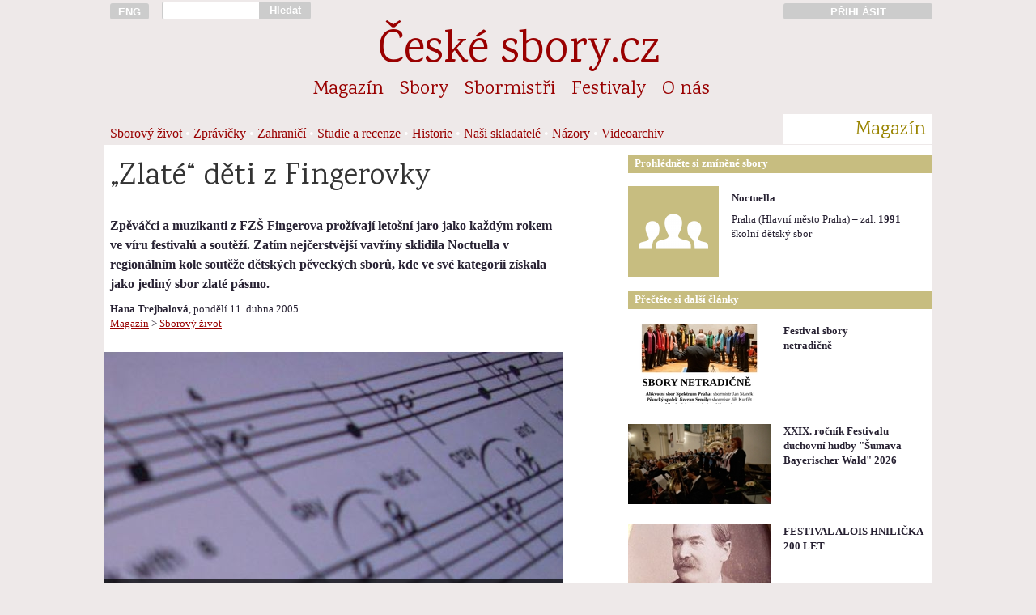

--- FILE ---
content_type: text/html; charset=UTF-8
request_url: https://www.ceskesbory.cz/01-01-clanek.php?id=466
body_size: 3931
content:
<!DOCTYPE HTML PUBLIC "-//W3C//DTD HTML 4.01//EN">
<html lang="cs">
<head>
<title>„Zlaté“ děti z Fingerovky</title><link href='https://fonts.googleapis.com/css?family=Karma|Rajdhani:500&amp;subset=latin-ext' rel='stylesheet'><link rel='stylesheet' href='styly/web_2017_11_26-01.css' type='text/css'><link rel='stylesheet' href='styly/nahledy_2016_11_28-01.css' type='text/css'><meta http-equiv="Content-Type" content="text/html; charset=UTF-8">
<meta name="keywords" lang='cs' content="sbor pěvecký sbor český sbor pěvecké sbory české sbory sborový zpěv sbormistr sbormistři koncerty hudba zpívání pěvecká výchova česká hudba skladatelé hudební tvorba sborový repertoár zpěv zpívám zpíváme zpívá&#353; zpívají zpívali sboristi skladatel">
<meta name="keywords" lang='en' content="choir choirs czech choirs concerts choirmaster czech music choral music sing singer choral composers">
<meta name="keywords" lang='de' content="Chor Chöre Tschechische Chöre Konzerte Chorleiter Tschechische Music Chormusik">
<meta name="viewport" content="width=device-width, initial-scale=1">
<meta name='description' content='Sborový život | 11. dubna 2005 | autor: Hana Trejbalová'><meta name="verify-v1" content="t5/v0ymvQdp1E0WOv+XKMyyO8s3x/bp4Df1PAVYQorI=" />
<meta property="og:site_name" content="České-sbory.cz" />
<meta property="og:url" content="http://www.ceskesbory.cz/01-01-clanek.php?id=466" />
<meta property="og:type" content="website" />
<meta property="og:title" content="„Zlaté“ děti z Fingerovky" /> 
<meta property="og:description" content="Zpěváčci a muzikanti z FZŠ Fingerova prožívají letošní jaro jako každým rokem ve víru festivalů a soutěží. Zatím nejčerstvější vavříny sklidila Noctuella v regionálním kole soutěže dětských pěveckých sborů, kde ve své kategorii získala jako jediný sbor zlaté pásmo. " />
<meta property="og:image" content="https://www.ceskesbory.cz/images/100844.jpg" />
<link rel="previewimage" href="https://www.ceskesbory.cz/images/100844_n.jpg">
</head><body><div id='cont'><div id='cont_h'><a href='http://ceskesbory.cz/08-01-index_en.php' title='English version: czech-choirs.eu' class='cont1' id='h_lang' ><button type='button'>ENG</button></a><div class='cont2p' id='h_search'> <form action='search.php' method='GET'><input type='text' name='q' id='h_search_input'></div><div class='contp1p'><button type='submit' id='h_search_submit'>Hledat</button></form></div><div class='cont9'>&nbsp;</div><a href='http://www.ceskesbory.cz/samoobsluha/' title='Přihlásit do Sborové samoobsluhy' id='h_samoobsluha'><div class='cont3p'><button type='button'>PŘIHLÁSIT</button></div></a><hr class=cleaner><div id='h_nazev'><a href='index.php'>České sbory.cz</a></div><ul class='cont16'id='nav_sekce'><li class='nav_sekce'><a href='01-01-index.php?id=1'>Magazín</a></li><li class='nav_sekce'><a href='02-01-index.php'>Sbory</a></li><li class='nav_sekce'><a href='03-01-index.php'>Sbormistři</a></li><li class='nav_sekce'><a href='04-01-index.php'>Festivaly</a></li><li class='nav_sekce'><a href='08-01-index.php'>O nás</a></li></ul><div class='cont13'  id='nav_podsekce'>
<a href='01-01-index.php?id=1'>Sborový život</a> • <a href='01-01-index.php?id=8'>Zprávičky</a> • <a href='01-01-index.php?id=4'>Zahraničí</a> • <a href='01-01-index.php?id=5'>Studie a recenze</a> • <a href='01-01-index.php?id=7'>Historie</a> • <a href='01-01-index.php?id=9'>Naši skladatelé</a> • <a href='01-01-index.php?id=6'>Názory</a> • <a href='01-77-index.php?v=1'>Videoarchiv</a></div>
<div class='cont3p' id='nav_podsekce_sekce'><p>Magazín</p></div>
</div><hr class=cleaner><div id='cont_c'><div id='cont_l'><div class='cont10'><h1>„Zlaté“ děti z Fingerovky</h1></div><div class='cont9'><h2></h2></div><div class='cont9'><p><b>Zpěváčci a muzikanti z FZŠ Fingerova prožívají letošní jaro jako každým rokem ve víru festivalů a soutěží. Zatím nejčerstvější vavříny sklidila Noctuella v regionálním kole soutěže dětských pěveckých sborů, kde ve své kategorii získala jako jediný sbor zlaté pásmo. </b></p></div><br><br><div class='cont9' id='m_autor_datum'><p class='mensi'><b>Hana Trejbalová</b>, pondělí 11. dubna 2005<br><a href='01-01-index.php'>Magazín</a> > <a href='01-01-index.php?id=1'>Sborový život</a></p></div><div class='contp9 obrazek'><div><img src='https://www.ceskesbory.cz/images/100844_c.jpg?t=' width="568" height="309"><div class='popisek'><p>Ilustrační obrázek.</div></div></div><div class='cont9 m_clanek'><p><p >
Na pražském festivalu Rolničkové svátky písní se ve 2.dubnovém týdnu již tradičně prezentovaly oba sbory FZŠ Fingerova – Noctuella i Kulíšci. Na letošním 18.ročníku „Jarního petrklíče“, který pod patronátem PeFUK organizuje na Praze 4 OS Dlouhý, Široký, Bystrozraký získala Noctuella<p >
v soutěži 13 souborů krásné 3.místo, sólisté a instrumentalisté celkem 5 čestných uznání.<p >
Těšíme se s vámi všemi na shledanou při oslavách Svátku matek, jak 7.května na rodinném odpoledni na naší škole, tak 8.května na Slunečním náměstí a na závěrečných koncertech 31. 5. 2005 na Radnici a 2. 6. 2005 v Komunitním centru.</p></div></div>
<div id='cont_r'>

<div class='cont6p' id='r_box_nadpis'>Prohlédněte si zmíněné sbory</div>
<hr class=cleaner>
<div class='s_th'><div class='cont2 s_th_il'><a href='02-01-detail.php?id=21'><img src='https://www.ceskesbory.cz/images/ico/112i_sbor.png'  border=0 style='width: 112px; height: 112px'></a></div><div class='cont4 s_th_text'><p class='s_th_nazev'><a href='02-01-detail.php?id=21'><b>Noctuella</b></a></p><p class='mensi'>Praha (Hlavní město Praha) – zal. <b>1991</b>
        <br>školní dětský sbor </p></div></div><hr class=cleaner><div class='cont6p' id='r_box_nadpis'>
Přečtěte si další články</div><hr class=cleaner><br><div class='m_th'><a href='01-01-clanek.php?id=3932'><img src='https://www.ceskesbory.cz/images/103455_n.jpg?uq=69723ed9f00b8' width=176px height=99px border=0 class='cont3 m_th_il'></a><div class='cont3'><p class='m_th_nadpis'><a href='01-01-clanek.php?id=3932'>Festival sbory<br> netradičně</a></h4><p class='m_th_abstrakt'></div></div><div class='m_th'><a href='01-01-clanek.php?id=3931'><img src='https://www.ceskesbory.cz/images/100160_n.jpg?uq=69723ed9f0259' width=176px height=99px border=0 class='cont3 m_th_il'></a><div class='cont3'><p class='m_th_nadpis'><a href='01-01-clanek.php?id=3931'>XXIX. ročník Festivalu duchovní hudby &quot;Šumava–Bayerischer Wald&quot; 2026</a></h4><p class='m_th_abstrakt'></div></div><div class='m_th'><a href='01-01-clanek.php?id=3930'><img src='https://www.ceskesbory.cz/images/103454_n.jpg?uq=69723ed9f03f4' width=176px height=99px border=0 class='cont3 m_th_il'></a><div class='cont3'><p class='m_th_nadpis'><a href='01-01-clanek.php?id=3930'>FESTIVAL ALOIS HNILIČKA 200 LET</a></h4><p class='m_th_abstrakt'></div></div><div class='m_th'><a href='01-01-clanek.php?id=3929'><img src='https://www.ceskesbory.cz/images/103451_n.jpg?uq=69723ed9f0731' width=176px height=99px border=0 class='cont3 m_th_il'></a><div class='cont3'><p class='m_th_nadpis'><a href='01-01-clanek.php?id=3929'>Vánoční koncert pěveckého sboru ROSEX</a></h4><p class='m_th_abstrakt'></div></div><div class='m_th'><a href='01-01-clanek.php?id=3928'><img src='https://www.ceskesbory.cz/images/103449_n.jpg?uq=69723ed9f08cf' width=176px height=99px border=0 class='cont3 m_th_il'></a><div class='cont3'><p class='m_th_nadpis'><a href='01-01-clanek.php?id=3928'>Cantica laetitia získala zlatý diplom na mezinárodní soutěži pěveckých sborů.</a></h4><p class='m_th_abstrakt'></div></div><div class='m_th'><a href='01-01-clanek.php?id=3924'><img src='https://www.ceskesbory.cz/images/103444_n.jpg?uq=69723ed9f0a81' width=176px height=99px border=0 class='cont3 m_th_il'></a><div class='cont3'><p class='m_th_nadpis'><a href='01-01-clanek.php?id=3924'>VOSK - Vánoční koncert s Rybovkou</a></h4><p class='m_th_abstrakt'></div></div><div class='m_th'><a href='01-01-clanek.php?id=3925'><img src='https://www.ceskesbory.cz/images/103445_n.jpg?uq=69723ed9f0c6c' width=176px height=99px border=0 class='cont3 m_th_il'></a><div class='cont3'><p class='m_th_nadpis'><a href='01-01-clanek.php?id=3925'>ADVENTNÍ KONCERT Pěveckého sboru GAUDEAMUS Brno</a></h4><p class='m_th_abstrakt'></div></div></div>


<hr class="cleaner">
</div>
<div id="cont_p">
  <div class='cont16'>
<p id='f_copyright'>© Unie českých pěveckých sborů, 2003-2026</p>    <p>Publikování nebo šíření obsahu bez předchozího souhlasu je zakázáno. Za obsah textů odpovídají jejich autoři.</p>
    <p>
      <a href='08-01-index.php'>O nás</a>   
      <a href='08-01-index.php#kontakt'>Kontakty</a>   

 
      
      <a href='08-13-index.php'>Inzerce</a>   
      <a href='00-02-index.php'>Podmínky užívání</a>  
      <a href='00-03-index.php'>Cookies</a>
    </p>
    <p>
      <a href='http://www.cantus.eu'>Časopis Cantus</a>   
      <a href='http://www.festaacademica.cz'>Festa academica</a>   
      <a href='http://www.czech-choirs.eu'>czech-choirs.eu (en)</a>
    </p>    
  </div>
</div>
</body>
  <script>
  // měřící kód Google Analytics -->
  //  (function(i,s,o,g,r,a,m){i['GoogleAnalyticsObject']=r;i[r]=i[r]||function(){
  //  (i[r].q=i[r].q||[]).push(arguments)},i[r].l=1*new Date();a=s.createElement(o),
  //  m=s.getElementsByTagName(o)[0];a.async=1;a.src=g;m.parentNode.insertBefore(a,m)
  //  })(window,document,'script','//www.google-analytics.com/analytics.js','ga');
  //  ga('create', 'UA-56559488-1', 'auto');
  //  ga('send', 'pageview');

  // měřící kód Google Analytics  - kratší a rychlejší verze podle https://phpfashion.com/rychlejsi-stranky-s-google-universal-analytics -->
    ga=function(){ga.q.push(arguments)};ga.q=[];ga.l=+new Date;
    ga('create','UA-56559488-1','auto');ga('send','pageview');
  </script>
  <script src="https://www.google-analytics.com/analytics.js" async defer></script>
  <script>
  // kód Facebooku
  // (function(d, s, id) {
  //  var js, fjs = d.getElementsByTagName(s)[0];
  //  if (d.getElementById(id)) return;
  //  js = d.createElement(s); js.id = id;
  //  js.src = "//connect.facebook.net/cs_CZ/sdk.js#xfbml=1&appId=269539036403612&version=v2.0";
  //  fjs.parentNode.insertBefore(js, fjs);
  // }(document, 'script', 'facebook-jssdk'));
  </script>
<script type="text/javascript">

// function naplnCas (){
//   var datum = new Date(); // prave aktualni cas
//   function pad2(number) {
//     return (number < 10 ? '0' : '') + number
//   }
// aktualniCas = pad2(datum.getHours()) + ":" + pad2(datum.getMinutes()) + ":" + pad2(datum.getSeconds());
// // vybral jsem z data, co potrebuju a obalil znamenky, aby se to prevedlo na retezec
// window.document.getElementById("menu_aktualni_cas").innerHTML = aktualniCas;
// // vypocitana hodnota se vklada jako html dovnitr elemnetu, ktery ma id "cas"
// }

function pridatDoFiltru(x,y) {
  document.getElementById(x).value = document.getElementById(x).value+y
}
function odebratZFiltru(x,y) {
 document.getElementById(x).value = document.getElementById(x).value.replace(y,'')
}


</script></html>

--- FILE ---
content_type: text/css
request_url: https://www.ceskesbory.cz/styly/web_2017_11_26-01.css
body_size: 4179
content:
/* - - - - - - - BODY - - - - - - - -  */
body{background-color:#FAF8F9;  background-color:#EEE9E9;  text-align:center;   margin:0px 0px 0px 0px;  padding:0px 0px 0px 0px;  font-family:'Trebuchet CE','Trebuchet MS','Times New CE','New York CE','Times CE',Georgia,serif;  font-size:12pt; line-height:18pt;  color:#282233;}
/* - - - - - - - LAYOUT - - - - - - - -  */
#cont{
/* celý web */
width:1024px;  max-width:1024px;  text-align:left;  margin:0px auto 0px auto;  padding:0px 0px 0px 0px;  position:relative;  top:0px;}
#cont_h{
/* hlavička */
width:100%;  margin:0px 0px 0px 0px;  padding:0px 0px 0px 0px;  position:relative;  }
#cont_c{
/* obsah webu */
width:1024px;  text-align:left;  margin:0px 0px 0px 0px;  padding:0px 0px 0px 0px;  background-color:white;  position:relative;}
.cont_t{
/* kontejner pro titulní článek a jiný obsah na celou šířku*/
width:1024px;  margin:0px 0px 32px 0px;  padding:0px 0px 0px 0px;  position:relative;  }
#cont_l{
/* levý sloupec */
width:640px;  margyn:0px 24px 0px 8px;  margin:0px 0px 0px 0px;  padding:0px 0px 0px 0px;  position:relative;  float:left;  text-align:left;}
#cont_r{
/* pravý sloupec */
width:384px;  margyn:0px 8px 0px 0px;  padding:0px 0px 0px 0px;  position:relative;  float:right;  text-align:left;}
#cont_p{
/* patička */
clear:both;  text-align:left;  margin-top:40px;  font-size:.8em;}
.cont1{width:48px !important; margin-left:8px; margin-right:8px; display:inline; float:left; background-cdolor:AliceBlue; vertical-align:top;}
.contp1{width:56px !important; margin-left:0px; margin-right:8px; display:inline; float:left; background-cdolor:AliceBlue; vertical-align:top;}
.cont1p{width:56px !important; margin-left:8px; margin-right:0px; display:inline; float:left; background-cdolor:AliceBlue; vertical-align:top;}
.contp1p{width:64px !important; margin-left:0px; margin-right:0px; display:inline; float:left; background-cdolor:AliceBlue; vertical-align:top;}
.cont2{width:112px !important; margin-left:8px; margin-right:8px; display:inline; float:left; background-cdolor:AliceBlue; vertical-align:top;}
.cont2p{width:120px !important; margin-left:8px; margin-right:0px; display:inline; float:left; background-cdolor:AliceBlue; vertical-align:top;}
.contp2{width:120px !important; margin-left:0px; margin-right:8px; display:inline; float:left; background-cdolor:AliceBlue; vertical-align:top;}
.contp2p{width:128px !important; margin-left:0px; margin-right:0px; display:inline; float:left; background-cdolor:AliceBlue; vertical-align:top;}
.cont3{width:176px !important; margin-left:8px; margin-right:8px; display:inline; float:left; background-cdolor:AliceBlue; vertical-align:top;}
.contp3{width:184px !important; margin-left:0px; margin-right:8px; display:inline; float:left; background-cdolor:AliceBlue; vertical-align:top;}
.cont3p{width:184px !important; margin-left:8px; margin-right:0px; display:inline; float:left; background-cdolor:AliceBlue; vertical-align:top;}
.contp3p{width:192px !important; margin-left:0px; margin-right:0px; display:inline; float:left; background-cdolor:AliceBlue; vertical-align:top;}
.cont4{width:240px !important; margin-left:8px; margin-right:8px; display:inline; float:left; background-cdolor:AliceBlue; vertical-align:top;}
.cont4p{width:248px !important; margin-left:8px; margin-right:0px; display:inline; float:left; background-cdolor:AliceBlue; vertical-align:top;}
.contp4{width:248px !important; margin-left:0px; margin-right:8px; display:inline; float:left; background-cdolor:AliceBlue; vertical-align:top;}
.contp4p{width:256px !important; margin-left:0px; margin-right:0px; display:inline; float:left; background-cdolor:AliceBlue; vertical-align:top;}
.cont5{width:304px !important; margin-left:8px; margin-right:8px; display:inline; float:left; background-cdolor:AliceBlue; vertical-align:top;}
.cont5p{width:312px !important; margin-left:8px; margin-right:0px; display:inline; float:left; background-cdolor:AliceBlue; vertical-align:top;}
.contp5{width:312px !important; margin-left:0px; margin-right:8px; display:inline; float:left; background-cdolor:AliceBlue; vertical-align:top;}
.contp5p{width:320px !important; margin-left:0px; margin-right:0px; display:inline; float:left; background-cdolor:AliceBlue; vertical-align:top;}
.cont6{width:368px !important; margin-left:8px; margin-right:8px; display:inline; float:left; background-cdolor:AliceBlue; vertical-align:top;}
.cont6p{width:376px !important; margin-left:8px; margin-right:0px; display:inline; float:left; background-cdolor:AliceBlue; vertical-align:top;}
.contp6{width:376px !important; margin-left:0px; margin-right:8px; display:inline; float:left; background-cdolor:AliceBlue; vertical-align:top;}
.contp6p{width:382px !important; margin-left:0px; margin-right:0px; display:inline; float:left; background-cdolor:AliceBlue; vertical-align:top;}
.cont7{width:432px !important; margin-left:8px; margin-right:8px; display:inline; float:left; background-cdolor:AliceBlue; vertical-align:top;}
.cont7p{width:440px !important; margin-left:8px; margin-right:0px; display:inline; float:left; background-cdolor:AliceBlue; vertical-align:top;}
.contp7{width:440px !important; margin-left:0px; margin-right:8px; display:inline; float:left; background-cdolor:AliceBlue; vertical-align:top;}
.contp7p{width:448px !important; margin-left:0px; margin-right:0px; display:inline; float:left; background-cdolor:AliceBlue; vertical-align:top;}
.cont8{width:496px !important; margin-left:8px; margin-right:8px; display:inline; float:left; background-cdolor:AliceBlue; vertical-align:top;}
.cont1_8{width:496px !important; margin-left:72px; margin-right:8px; display:inline; float:left; background-cdolor:AliceBlue; vertical-align:top;}
.cont8p{width:502px !important; margin-left:8px; margin-right:0px; display:inline; float:left; background-cdolor:AliceBlue; vertical-align:top;}
.contp8{width:502px !important; margin-left:0px; margin-right:8px; display:inline; float:left; background-cdolor:AliceBlue; vertical-align:top;}
.contp8p{width:510px !important; margin-left:0px; margin-right:0px; display:inline; float:left; background-cdolor:AliceBlue; vertical-align:top;}
.cont9{width:560px !important; margin-left:8px; margin-right:8px; display:inline; float:left; background-cdolor:AliceBlue; vertical-align:top;}
.contp9{width:568px !important; margin-left:0px; margin-right:8px; display:inline; float:left; background-cdolor:AliceBlue; vertical-align:top;}
.cont9p{width:568px !important; margin-left:8px; margin-right:0px; display:inline; float:left; background-cdolor:AliceBlue; vertical-align:top;}
.contp9p{width:576px !important; margin-left:0px; margin-right:0px; display:inline; float:left; background-cdolor:AliceBlue; vertical-align:top;}
.cont10{width:624px !important; margin-left:8px; margin-right:8px; display:inline; float:left; background-cdolor:AliceBlue; vertical-align:top;}
.contp10{width:632px !important; margin-left:0px; margin-right:8px; display:inline; float:left; background-cdolor:AliceBlue; vertical-align:top;}
.cont10p{width:632px !important; margin-left:8px; margin-right:0px; display:inline; float:left; background-cdolor:AliceBlue; vertical-align:top;}
.contp10p{width:640px !important; margin-left:0px; margin-right:0px; display:inline; float:left; background-cdolor:AliceBlue; vertical-align:top;}
.cont11{width:688px !important; margin-left:8px; margin-right:8px; display:inline; float:left; background-cdolor:AliceBlue; vertical-align:top;}
.cont12{width:752px !important; margin-left:8px; margin-right:8px; display:inline; float:left; background-cdolor:AliceBlue; vertical-align:top;}
.cont13{width:816px !important; margin-left:8px; margin-right:8px; display:inline; float:left; background-cdolor:AliceBlue; vertical-align:top;}
.cont14{width:880px !important; margin-left:8px; margin-right:8px; display:inline; float:left; background-cdolor:AliceBlue; vertical-align:top;}
.cont15{width:944px !important; margin-left:8px; margin-right:8px; display:inline; float:left; background-cdolor:AliceBlue; vertical-align:top;}
.cont16{width:1008px !important; margin-left:8px; margin-right:8px; display:inline; float:left; background-cdolor:AliceBlue; vertical-align:top;}
.cleaner{clear:both;  height:0px;  margin:-1px 0 0 0;   padding:0;  border:none;  visibility:hidden;}
/*.cont1{width:46px !important; border:1px #330000 solid; margin-left:8px; margin-right:8px; display:inline-block; vertical-align:top;}
.cont2{width:110px !important; border:1px #440000 solid; margin-left:8px; margin-right:8px; display:inline-block; vertical-align:top;}
.cont3{width:174px !important; border:1px #550000 solid; margin-left:8px; margin-right:8px; display:inline-block; vertical-align:top;}
.cont4{width:238px !important; border:1px #660000 solid; margin-left:8px; margin-right:8px; display:inline-block; vertical-align:top;}
.cont5{width:302px !important; border:1px #770000 solid; margin-left:8px; margin-right:8px; display:inline-block; vertical-align:top;}
.cont6{width:366px !important; border:1px #880000 solid; margin-left:8px; margin-right:8px; display:inline-block; vertical-align:top;}
.cont7{width:430px !important; border:1px #990000 solid; margin-left:8px; margin-right:8px; display:inline-block; vertical-align:top;}
.cont8{width:494px !important; border:1px #aa0000 solid; margin-left:8px; margin-right:8px; display:inline-block; vertical-align:top;}
.cont9{width:558px !important; border:1px #bb0000 solid; margin-left:8px; margin-right:8px; display:inline-block; vertical-align:top;}
.cont16{width:998px !important; border:1px #cc0000 solid; margin-left:16px; margin-right:16px; display:inline-block; vertical-align:top;}
*/
/* - - - - - - - HLAVICKA A NAVIGACE - - - - - - - -  */
#h_nazev,#h_nazev a,.nav_sekce,#f_copyright{font-family:"Karma",Georgia,serif; font-size-adjust:0.46; font-style:normal;}
div#h_nazev{width:700px;  margin:-20px 162px -8px 162px;}
#h_nazev,#h_nazev a{text-align:center;  font-size:1.9em;  color:#990000;  text-decoration:none;  line-height:75px;  position:relative;  top:0px;}
#h_lang{}
#h_lang button{width:100%;  height:20px;  border-radius:3px;  background-color:#cccccc;  font-size:10pt;  color:white;  font-weight:bold;  cursor:pointer;  z-index:10;  margin-top:4px;  padding:0px;  border:0px;  cursor:pointer;}
#h_search{padding:0px 0px 0px 0px;}
#h_search form{padding:0px;  margin:0px;  border:0px;}
#h_search_input{width:100%;  height:20px;  margin:0px 0px 0px 0px;  border:solid 1px #cccccc;  font-size:9pt;  border-right:none;  border-radius:3px 0px 0px 3px;  color:#666666;  text-align:left;  padding:0px 0px 0px 0px;  display:inline-block;      }
#h_search_submit{width:64px;  height:22px;  margin:0px 0px 0px 0px;  border:2px solid #cccccc;  border-radius:0px 3px 3px 0px;   background-color:#cccccc;  color:white;  font-size:10pt;  font-weight:bold;  text-align:center;  padding:0px 0px 0px 0px;  display:inline-block;  cursor:pointer;}
#h_samoobsluha{z-index:50;}
#h_samoobsluha button{width:100%;  height:20px;  border-radius:3px;  background-color:#cccccc;  font-size:10pt;  color:white;  font-weight:bold;  z-index:100;  margin-top:4px;  padding:0px;  border:0px;  cursor:pointer;}
#h_pilot{font-size:0.75em;  font-weight:bold;  width:100%;  z-index:100;  background-color:#eeeeee;  color:#aaaaaa;  padding:4px;  margin-bottom:5px;  text-align:center;}
#nav_sekce{margin:0px 0px 12px 0px;  padding:0px 0px 0px 0px;  text-align:center;  display:inline-block;    position:relative;  list-style:none;}
.nav_sekce{font-size:1.5em;   margin-top:0px;  margin-bottom:0px;  text-align:center;  display:inline-block;  margin:0px 10px 6px 10px; }
.nav_sekce a:link,.nav_sekce a:active,.nav_sekce a:hover{text-decoration:none;  border:none;}
.nav_sekce a:hover{color:#c7bd80;}
#nav_podsekce{position:relative;  bottom:-5px;  line-height:38px;  color:white;}
#nav_podsekce ol{padding:0px;  margin:0px;}
#nav_podsekce_sekce{background-color:white;   border-bottom:1px solid white;}
#nav_podsekce_sekce p{background-color:white;   border-bottom:1px solid white;  margin-right:8px !important;  text-align:right !important;}
#nav_podsekce a{text-decoration:none;  color:#990000;}
#nav_podsekce a:hover{text-decoration:none;  color:#c7bd80;}
.nav_podsekce_akt,.nav_podsekce_akt a{color:#630000 !important;}
/* - - - - - - - PATICKA - - - - - - - -  */
#f_copyright{font-size:12pt !important;  color:#C7bd80;}
#cont_f p{font-size:10pt;  text-align:left;  font-weight:normal;  text-indent:0px;}
#cont_f a{color:#990000;  text-decoration:none;}
#cont_f a:hover{color:#c7bd80;  text-decoration:underline;}
/* - - - - - - - OBECNE PRVKY - - - - - - - -  */
a{color:#990000; border:none;}
a:hover{color:#c7bd80; border:none;}
a.nenapadny{color:inherit; border:none;}
a.nenapadny:hover{color:#c7bd80; border:none;}
h1,h2,h3,h4,h5,#nav_podsekce_sekce p{font-family:"Karma",Georgia,serif; font-size-adjust:0.46; font-style:normal;  text-align:left;  text-indent:0pt;  color:#998400;}
h1{font-size:28pt; line-height:36pt;  color:#333333;  font-weight:normal;  margin:16px 0px 12px 0px;}
h2,h2 a{font-size:22pt; line-height:30pt;  color:#666666;  font-weight:normal;  margin:12px 0px 8px 0px;  text-decoration:none;}
h3,h3 a,#nav_podsekce_sekce p{font-size:18pt; line-height:16pt;  margin:9px 0px 5px 0px;  text-decoration:none;}
h3{margin:18px 0px 12px 0px;}
h4{font-size:16pt; line-height:20pt;  margin:9px 0px 5px 0px;}
p{margin:0px 0px 0px 0px;  padding:0px 0px 0px 0px;  text-indent:0px;}
nl,ol,ul,dl{margin-top:0px;}
li{}
strong{color:#7C6B00;  font-weight:bold;}
.tip{font-size:10pt;  color:#999999;  letter-spacing:0.3px;  margin-top:0px;  margin-bottom:6px;}
.tip::before{content:"TIP:";  font-weight:bold;}
#cont_r,#a_datum,label,.mensi,.ilustrace_popisek,td,input{font-size:10pt; line-height:14pt;  margyn:6px 0px 6px 0px;}
/* - - - - - - - SHAREBOX - - - - - - - -  */
div.sharebox{position:absolute; z-index:3000; left:-60px;                                  min-width:25px; min-height:120px;                                  padding:8px; background-color:white;}
.share{background-image:url('http://i.ceskesbory.cz/ico/share.png');                            background-repeat:no-repeat;                            display:block; cursor:pointer;                            margin-bottom:8px; }
.share-fb{width:32px; height:32px; background-position:-5px -5px; }
.share-fb:hover{width:32px; height:32px; background-position:-47px -5px; }
.share-fl{width:32px; height:32px; background-position:-89px -5px; }
.share-fl:hover{width:32px; height:32px; background-position:-131px -5px; }
.share-g{width:32px; height:32px; background-position:-173px -5px; }
.share-g:hover{width:32px; height:32px; background-position:-215px -5px; }
.share-m{width:32px; height:32px; background-position:-257px -5px; }
.share-m:hover{width:32px; height:32px; background-position:-299px -5px; }
.share-tu{width:32px; height:32px; background-position:-341px -5px; }
.share-tu:hover{width:32px; height:32px; background-position:-383px -5px; }
.share-tw{width:32px; height:32px; background-position:-425px -5px; }
.share-tw:hover{width:32px; height:32px; background-position:-467px -5px; }
/* - - - - - - - PRAVÝ BOX - - - - - - - -  */
#r_box_nadpis{margin-top:12px;  padding:0px 0px 1px 0px;  background-color:#c7bd80;  color:#FFFFFF;  text-indent:8px;  line-height:22px;  font-weight:bold;}
#r_social_box{margin-top:12px;  margin-bottom:12px;  padding:6px 0px 0px 0px;  background-color:rgba(199,189,128,0.15);   color:rgba(199,189,128,1)  text-indent:8px;  line-height:22px;  font-weight:bold;  position:relative;  height:28px;}
.r_dalsi_clanky{margin-bottom:12px;}
/* - - - - - - - MAGAZÍN - - - - - - - -  */
.m_clanek p{text-indent:1em;  margin-bottom:1em;  line-height:25px;}
#m_ilustrace,#ilustrace{margin-top:16px;  margin-bottom:24px;  padding:0px 0px 0px 0px;  overflow:hidden;  text-align:left;  position:relative;}
.m_ilustrace img{width:100%;}
#m_ilustrace_popisek{width:100%;  margin:0px 0px 0px 0px;  padding:6px 0px 6px 0px;    position:absolute;  bottom:6px;   background-color:#c7bd80;  background-color:black;opacity:0.7;  z-index:10;}
#m_autor_datum{margin-top:10px;  margin-bottom:10px;}
.ilustrace_popisek{margin-left:8px;  text-align:left;  color:white;  bottom:0px; }
.m_ilustrace{max-wydth:576px;}
.m_ilustrace_mensi{max-wydth:576px;  margyn-left:16px;}
/* - - - - - - - MAGAZÍN:stránkování - - - - - - - -  */
#strankovani{list-style:none;height:32px;line-height:32px;margin-top:24px;position:relative;padding-top:10px;  margin-bottom:48px;}
#str_velke_tlacitko_neaktivni{display:inline-block;vertical-align:middle;  text-align:center;border:solid 1px #eeecec;border-radius:4px;  wydth:100px; padding:6px 6px 6px 6px; color:#FAF8F9;}
#str_velke_tlacitko{display:inline-block;vertical-align:middle;  text-align:center;border:solid 1px #eeecec;border-radius:4px;  wydth:100px;padding:6px 6px 6px 6px;  }
#str_strany{margin-left:64px !important;  margin-right:64px !important;  text-align:justify;}
#strankovani li{display:inline-block;vertical-align:middle;border:solid 1px #eeecec;border-radius:4px;padding:3px 4px 3px 4px;margin-left:2px;margin-right:2px;}
#strankovani a{text-decoration:none;color:black;}
#strankovani a:hover li{background-color:#990000;  color:white;}
.strankovani_aktualni{background-color:#c7bd80;color:#ffffff;}
.strankovani_tecky{border:0px solid #bbb8b8 !important;color:#bbb8b8;padding:4px 1px 4px 1px !important;}
#prvni_strana{margin-left:100px}
/* - - - - - - - SBORY - - - - - - - -  */
.s_info,.ikona{font-size:10pt;  line-height:20px;  list-style-type:none;  margin:4px 0px 4px 0px;  padding:0px 10px 0px 24px;  text-indent:0px;  vertical-align:middle;  background-image:url('http://i.ceskesbory.cz/ico/s16dummy.png');  background-repeat:no-repeat;  background-position:0px 3px;   background-color:transparent;  position:relative;  bottom:-1px;}
.s_kronika_rok{margin-bottom:12px;  margin-top:12px;  text-align:right;  line-height:14px !important;  color:#C7bd80;  border-top:1px solid #c7bd80;  height:15px;}
.s_kronika{margin-bottom:16px;  min-height:100px;}
.k_stitek{transform:rotate(-3deg);}
.s_kronika_stitek{margin-top:0px;  height:150px;  transform:rotate(-3deg);}
.tit_kronika_stitek,.tit_kronika_stitek1,.tit_kronika_stitek2{margin-top:10px;  height:60px;}
.tit_kronika_stitek1{transform:rotate(-3deg);}
.tit_kronika_stitek2{transform:rotate(3deg);}
p.s_kronika_blog{margin:8px 0px 8px 0px;}
div.s_kronika_blog{display:inline-block;  position:relative;  min-height:125px;position:relative;}
div.s_kronika_blog.zabalena{margin-bottom:30px;max-height:150px;overflow:hidden;}
.rozbalena{margin-bottom:10px;}
div.s_kronika_blog p.rozbal,div.s_kronika_blog_rozbalit p.rozbal{cursor:pointer;position:absolute;bottom:0; left:0;width:100%;text-align:center;  color:#990000;  font-size:0.8em;margin:0;  padding:100px 0px 0px 0px;
/* "transparent" only works here because == rgba(0,0,0,0) */
background-image:-webkit-gradient(linear,left top,left bottom,color-stop(0,transparent), color-stop(1,white));    background-image:-webkit-linear-gradient(top,transparent,white);    background-image:-moz-linear-gradient(top,transparent,white);    background-image:-ms-linear-gradient(top,transparent,white);    background-image:-o-linear-gradient(top,transparent,white);}
p.sbal{display:none;position:relative;bottom:0px; left:0;width:100%;text-align:center;  color:#990000;  font-size:0.8em;margin:0;  margin-bottom:40px;  cursor:pointer;}
.s_blog_autor{text-align:right;  font-style:italic;}
.s_blog_text p{text-indent:1em;  margin-top:1em;  line-height:25px;}
.s_nabor_legenda{margin-top:6px; }
.s_blog_detail{display:none;}
.s_nabor_text{font-weight:bold;}
.tit_kronika_polozka{margin-top:6px;  min-height:56px;  margin-bottom:8px;}
/* - - - - - - - FESTIVALY - - - - - - - -  */
#f_rocnik{text-align:right;  margin-bottom:12px;}
#f_rocnik_neaktivni{color:gray;  font-style:italic;}
#f_rocnik_stary{}
#f_rocnik_novy{color:#990000;  font-weight:bold;  }
.legenda{font-variant:small-caps;  font-weight:bold;  color:#998400;  margin-top:12px;  margin-bottom:0px;}
/* - - - - - - - FILTR - - - - - - - -  */
input{margin:0px;}
#filtr_jednoradkovy_input{border-radius:3px 0px 0px 3px;  padding:0px 0px 0px 0px;  margin-top:0px;  margin-bottom:0px;  height:32px;  color:#111111;  border:solid 1px #999999;  background-color:white;}
#filtr_jednoradkovy_submit{border-radius:0px 3px 3px 0px;  height:32px;  color:white;  border:solid 1px #999999;  background-color:#999999;  padding:0px 0px 0px 0px;  margin:0px 0px 0px 0px;  text-indent:0px;  cursor:pointer !important;}
.a_datum{min-height:63px;  padding-top:4px;  margin-top:6px;  margin-bottom:6px;  vertical-align:middle;  text-align:center;  border-radius:2px 2px 2px 12px;  font-size:13px;  font-weight:bold;  font-style:normal;  color:white;  line-height:1.3em;  background-color:#c7bd80;  border:none;}
@-moz-document url-prefix(){.a_datum{font-weight:900;  }
}
.a_dalsidny{text-align:right;}
.preskrtnuto{text-decoration:line-through;}
/* - - - - - - - CHYBA.CSS - - - - - - - -  */
#chybovy_div{margin-top:10px;  margin-left:auto;  margin-right:auto;  background-color:#CCFFCC;  color:#233223;  padding:15px;  text-align:center;  text-indent:0;  width:300px;  font-size:14px;  font-family:sans-serif;}
#chybovy_detail{font-size:10px;  position:relative;  top:5px;  color:#74A674;}
/* ###### #      # #    # #    # # #####   ####  #    #   ##   #####   # # #    #  #      # #   #  #    # # #    # #    # #    #  #  #    #     # # #   #   #      # ####   #    # # #    # #    # #    # #    #   #     # # #  #    #      # #  #   #    # # #    # #    # #    # ######   #     # # # #     #      # #   #   #  #  # #    # #    #  #  #  #    #   #     ###### ###### # #    #   ##   # #####   ####    ##   #    #   #     # # #*/
/* - - - - - - - FILTR - - - - - - - -  */
fieldset{margin:0px;  padding:0px 5px 0px 5px;  border:solid 1px #999999;  border-top-left-radius:3px;  border-bottom-left-radius:3px;  border-top-right-radius:3px;  border-bottom-right-radius:3px;}
legend{margin:0px 0px 0px 2px;  font-size:10pt;  color:#999999;  }
.filtr_display_trigger{display:inline-block;  font-size:10pt;  border-bottom:dotted 1px #990000;  cursor:pointer;  color:#990000;    margin:10px 14px 10px 8px;   line-height:}
#tatinek_filtr{wydth:608px;  margin:6px 0px 6px 0px;  background-color:#bbb8b8;}
#filtr_obsah{wydth:608px;  margin:0px 0px 0px 0px;}
#filtr_tlacitka{wydth:608px;  margin:0px 0px 0px 0px;  border-top:1px solid #990000;  height:50px;  text-align:right;}
#filtr_tlacitka input{display:inline-block;vertical-align:middle;border:solid 1px #eeecec;-webkit-border-radius:4px;-moz-border-radius:4px;-ms-border-radius:4px;-o-border-radius:4px;border-radius:4px;padding:4px 10px 4px 10px;margin-left:5px; margin-right:5px;margin-top:10px;cursor:pointer;}
.filtr th{wydth:170px;padding:24px 0px 0px 6px;font-weight:normal;font-size:14px;line-height:14px;height:30px;color:#990000;}
.filtr td{wydth:450px;height:30px;padding:0px;}
.filtr input{margin:0px;wydth:450px;padding:1px 6px 1px 6px;}
.filtr_submit{color:#990000;font-weight:bold;}
.search_highlight{background-color:#FCFFB3;  color:#660000;}
/* - - - - - - - JQUERY - - - - - - - -  */
#a_mapa{border:0px solid lightgray;  margin-bottom:20px;}
p.a_detail_legenda{font-size:0.9em;  margin:0px;}
p.a_detail_podrobnosti{margin:0px 0px 20px 0px;  line-height:150%;}
.s_kronika_detail,.s_kronika_nadpis{display:none;  text-align:left;}